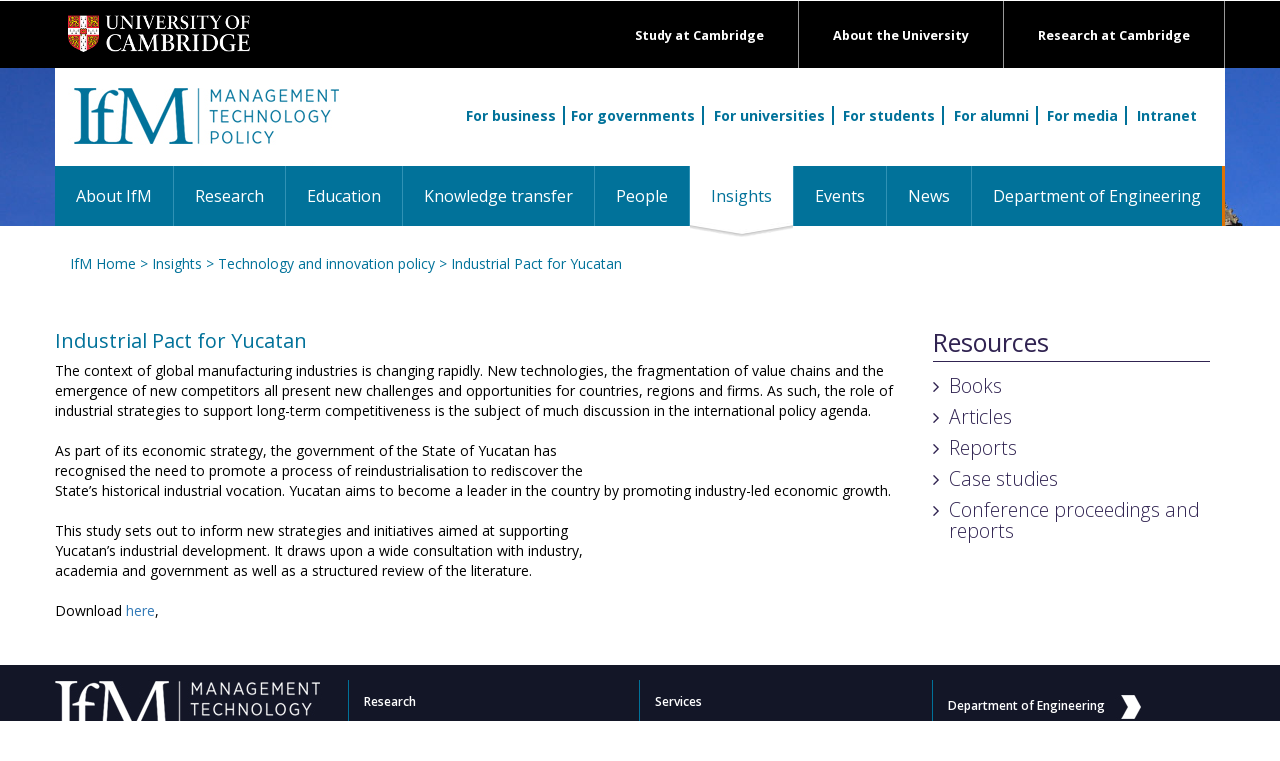

--- FILE ---
content_type: text/html; charset=UTF-8
request_url: https://www.ifm.eng.cam.ac.uk/insights/national-innovation-policies/industrial-pact-for-yucatan/
body_size: 14831
content:



<!DOCTYPE html>
<html lang="gb">
<head>


<script nonce=0ac54020f5cdc2f99d3caed4c147516f >console.log("CIVIC: Starting GTM-only integration with container: GTM-NTZBZDCV");</script>

<!-- Google Tag Manager -->
<script nonce=0ac54020f5cdc2f99d3caed4c147516f >(function(w,d,s,l,i){w[l]=w[l]||[];w[l].push({'gtm.start':
new Date().getTime(),event:'gtm.js'});var f=d.getElementsByTagName(s)[0],
j=d.createElement(s),dl=l!='dataLayer'?'&l='+l:'';j.async=true;j.src=
'https://www.googletagmanager.com/gtm.js?id='+i+dl;f.parentNode.insertBefore(j,f);
console.log("CIVIC: GTM script loaded for container: " + i);
})(window,document,'script','dataLayer','GTM-NTZBZDCV');</script>
<!-- End Google Tag Manager -->

<script nonce=0ac54020f5cdc2f99d3caed4c147516f >
console.log("CIVIC: Letting GTM template handle all CIVIC configuration");
console.log("CIVIC: API key and settings should be configured in GTM template");

// Monitor dataLayer for CIVIC events from GTM template
setTimeout(function() {
    console.log("CIVIC: Current dataLayer after GTM template load:", window.dataLayer);
}, 2000);
</script><script nonce=0ac54020f5cdc2f99d3caed4c147516f >console.log("CIVIC Banner for public page found and installed");</script>


<title>IfM Insights</title>
<link rel="stylesheet" nonce=0ac54020f5cdc2f99d3caed4c147516f  href="https://maxcdn.bootstrapcdn.com/font-awesome/4.5.0/css/font-awesome.min.css" integrity="sha384-XdYbMnZ/QjLh6iI4ogqCTaIjrFk87ip+ekIjefZch0Y+PvJ8CDYtEs1ipDmPorQ+" crossorigin="anonymous">
<link href='https://fonts.googleapis.com/css?family=Open+Sans:400,300,600,700,800' integrity="" crossorigin="anonymous" rel='stylesheet' type='text/css'>
<link href="/files/css/style-ecs.css?v=2.0" rel="stylesheet" type="text/css" media="all" />
<link rel="stylesheet" nonce=0ac54020f5cdc2f99d3caed4c147516f  href="/files/css/combined.css?v=3.0" integrity="sha384-o32IKNIeOFdCWTR4pdljsoqVaUvu0HEea0QEK7DPMOojAlCLLXnDJEKm5vX/Hthf" crossorigin="anonymous" type="text/css" media="all" />

<!-- link -->

<!-- for-mobile-apps -->
<meta name="viewport" content="width=device-width, initial-scale=1">
<meta http-equiv="Content-Type" content="text/html; charset=utf-8" />
<meta name="description" content="The IfM produces a range of publications and online resources based on its work with industry." />
<script nonce=0ac54020f5cdc2f99d3caed4c147516f  type="application/x-javascript"> addEventListener("load", function() { setTimeout(hideURLbar, 0); }, false); function hideURLbar(){ window.scrollTo(0,1); } </script>
<!-- //for-mobile-apps -->

<!--
<script nonce=0ac54020f5cdc2f99d3caed4c147516f  src="https://ajax.googleapis.com/ajax/libs/jquery/3.6.0/jquery.min.js" integrity="sha384-vtXRMe3mGCbOeY7l30aIg8H9p3GdeSe4IFlP6G8JMa7o7lXvnz3GFKzPxzJdPfGK" crossorigin="anonymous"></script>
<script nonce=0ac54020f5cdc2f99d3caed4c147516f  src="/files/js/combined.js?v=3.0" integrity="sha384-cCkt7CVobYfsz/+3BdnePGsmis9b2SfCjaA9+MzV9g0UyoNc4op3Q5MAReMhTamN" crossorigin="anonymous"></script>
-->

</head>

<body>

<!-- header section -->
<div class="header">
	<div id="" class="top-black-bar" style="background: black;">
        <div class="container"  style="">
      <div class="logo"> <a href="https://www.cam.ac.uk/"><img src="/files/images/templates/university-logo.png" alt="Cambridge University logo" /></a> </div>
      <div class="exlinks">
        <div><a href="https://www.cam.ac.uk/research">Research at Cambridge</a></div>
        <div><a href="https://www.cam.ac.uk/about-the-university">About the University</a></div>
        <div><a href="https://www.cam.ac.uk/study-at-cambridge">Study at Cambridge</a></div>
      </div>
            <div class="clearfix"></div>
        </div>
    </div>
    <div id="" class="orange-strip">
        <div class="container" style="background:white;">
            <div class="logo mk-ptop20">
                <a href="/" title="IfM home page"><img src="/files/images/templates/logo.png" alt=""/></a>
            </div>
            <div class="search" style="">

                <div class="searchInner"> <a href="/for-business/" class="searchInnerBorder">For business</a><a href="/for-governments/" class="searchInnerBorder">For governments</a> <a href="/for-universities/" class="searchInnerBorder">For universities</a> <a href="/for-students/" class="searchInnerBorder">For students</a> <a href="/for-alumni/" class="searchInnerBorder">For alumni</a> <a href="/for-media/" class="searchInnerBorder">For media</a> <a href="/intranet/">Intranet</a> </div>
			</div>
        </div>
		<!-- navigation -->
		<div class="navigation"  style="">
			<div class="container" style="padding:0;"> 
			<!-- ADAPTED NAV CODE -->
				<div class="navbar navbar-default">
					<div class="navbar-header">
					<button aria-controls="bs-navbar" aria-expanded="true" class="navbar-toggle" data-target="#bs-navbar" data-toggle="collapse" type="button"> <span class="sr-only">Toggle navigation</span> <span class="icon-bar"></span> <span class="icon-bar"></span> <span class="icon-bar"></span> </button>
					<span class="sr-only">Toggle navigation</span> <span class="icon-bar"></span> <span class="icon-bar"></span> <span class="icon-bar"></span>
					</button>
					</div>
					<nav id="bs-navbar" class="navbar-collapse collapse" aria-expanded="false" style="height: 1px;">
						<ul class="nav navbar-nav">
							<li ><a href="/aboutifm/">About IfM</a></li><li ><a href="/research/">Research</a></li><li ><a href="/education/">Education</a></li><li ><a href="/ifmecs/"target="_blank">Knowledge transfer</a></li><li ><a href="/people/">People</a></li><li class="active"><a href="/insights/">Insights <span class="sr-only">(current)</span></a></li><li ><a href="/events/">Events</a></li><li ><a href="/news/">News</a></li><li ><a href="http://www.eng.cam.ac.uk/"target="_blank">Department of Engineering</a></li>
						</ul>
						<div class="clearfix"></div>
					</nav>
				</div>
			<!-- ADAPTED NAV CODE --> 
			</div>
		</div>
		<!-- //navigation -->
    </div>
</div>
<!-- //header -->

<!-- main-content-area -->
<div class="page-content">
	<div class="container" style="">
    	<div class="mk-container">
        	<div class="breadcrumb"><a href="/" class="" title="IfM home page">IfM Home</a> > <a href="/insights/" class="" title="Insights">Insights</a>  > <a href="/insights/national-innovation-policies/">Technology and innovation policy</a> > Industrial Pact for Yucatan</div>
    		<div class="col-xs-12 col-sm-12 col-md-9 home-highlights mk-mtop20"><div class=""><h2>Industrial Pact for Yucatan</h2><div class=""><p>The context of global manufacturing industries is changing rapidly. New technologies,&nbsp;the fragmentation of value chains and the emergence of new competitors all present&nbsp;new challenges and opportunities for countries, regions and firms. As such, the role&nbsp;of industrial strategies to support long-term competitiveness is the subject of much&nbsp;discussion in the international policy agenda.</p>
<p><br />As part of its economic strategy, the government of the State of Yucatan has<br />recognised the need to promote a process of reindustrialisation to rediscover the<br />State&rsquo;s historical industrial vocation. Yucatan aims to become a leader in the country by&nbsp;promoting industry-led economic growth.</p>
<p><br />This study sets out to inform new strategies and initiatives aimed at supporting<br />Yucatan&rsquo;s industrial development. It draws upon a wide consultation with industry,<br />academia and government as well as a structured review of the literature.</p>
<p>&nbsp;</p>
<p>Download&nbsp;<a href="/dlregister/2ee7f911172966bcc7141fdeba3c9e55/insights~national-innovation-policies~industrial-pact-for-yucatan~/">here</a>,</p><div class="clear"></div></div></div></div><div class="col-xs-12 col-sm-4 col-md-3 mk-mtop20"><div class="qlinks"><div class="qlinks-header"><h2><a href="javascript:toggleDiv('quicklinks');">Resources</a></h2></div><div id="quicklinks" class="quick-links"><ul><li><a href="/insights/category/Books/12/" class="qlink">Books</li><li><a href="/insights/category/Articles/12/" class="qlink">Articles</li><li><a href="/insights/category/Reports/12/" class="qlink">Reports</li><li><a href="/insights/category/Case+studies/12/" class="qlink">Case studies</li><li><a href="/insights/category/Conference+proceedings+and+reports/12/" class="qlink">Conference proceedings and reports</li></ul></div></div></div><div class="clear"></div>
        </div>
	</div>
</div>
<!-- //main-content-area -->

<!-- news-bottom -->
<div class="news-bottom">
	<div class="container">	
		<div class="news-pad">
			<div class="row">
				<div class="col-xs-12 col-sm-12 col-md-3 news-grid">
					<img src="/files/images/templates/logo-footer.png" />
					<ul>
						<li>Institute for Manufacturing</li>
						<li>17 Charles Babbage Road</li>
						<li>Cambridge CB3 0FS</li> 
				  </ul>		  
					<ul>
						<li><a href="tel:441223766141">+44 (0)1223 766141</a></li>
						<li><a href="mailto:ifm-enquiries@eng.cam.ac.uk">ifm-enquiries@eng.cam.ac.uk</a></li>
					</ul>		  
					<ul>
			           <li><a href="/site-map/">Site Map</a> | <a href="http://www.admin.cam.ac.uk/univ/information/foi/">Freedom of Info</a> | <a href="/privacy-policy/">Privacy</a></li>
					</ul>		  
				  <ul class="stay-in-touch">
					<li>Stay in touch:</li>
					<li><a href="http://www.ifm.eng.cam.ac.uk/facebook/"><img src="/files/images/templates/logo-facebook.png" /></a><a href="https://twitter.com/IfMCambridge"><img src="/files/images/templates/logo-twitter.png" /></a><a href="https://www.linkedin.com/company/institute-for-manufacturing"><img src="/files/images/templates/logo-linkedin.png" /></a><a href="https://www.youtube.com/user/ifmcambridge"><img src="/files/images/templates/logo-youtube.png" /></a><a href="https://plus.google.com/+ifmcambridge"><img src="/files/images/templates/logo-googleplus.png" /></a><a href="https://www.instagram.com/ifmcambridge/"><img src="/files/images/templates/logo-instagram.png" /></a></li>
				  </ul>
				</div>
				<div class="col-xs-12 col-sm-6 col-md-3 news-grid mk-blue-vline-l mk-blue-vline-r" style="padding-left:15px;">
					<h3>Research</h3>
					<ul>
						<li><a href="/research/supply-chain-ai-lab/" title="Supply Chain AI Lab" class="">Artificial Intelligence</a></li><li><a href="/research/asset-management/" title="Asset Management" class="">Asset Management</a></li><li><a href="/research/business-model-innovation/" title="Cambridge Business Model Innovation Research Group (CBiG)" class="">Business Model Innovation</a></li><li><a href="/research/complex-additive-materials/" title="Computer Aided Manufacturing" class="">Computer Aided Manufacturing</a></li><li><a href="/research/dmet/" title="Decision-Making for Emerging Technologies" class="">Decision-Making for Emerging Technologies</a></li><li><a href="/research/dmg/" title="Design Management" class="">Design Management</a></li><li><a href="/research/digital-manufacturing/" title="Digital Manufacturing" class="">Digital Manufacturing</a></li><li><a href="/research/dial/" title="Distributed Information and Automation Laboratory" class="">Distributed Information & Automation Laboratory</a></li><li><a href="/research/ecosystems-platforms-strategy/" title="Ecosystems, Platforms & Strategy" class="">Ecosystems, Platforms & Strategy </a></li><li><a href="/research/fiam/" title="Fluids in Advanced Manufacturing" class="">Fluids in Advanced Manufacturing</a></li><li><a href="/research/healthcare/" title="Healthcare" class="">Healthcare</a></li><li><a href="/research/cip/" title="Industrial Photonics" class="">Industrial Photonics</a></li><li><a href="/research/industrial-resilience/" title="Industrial Resilience Research Group" class="">Industrial Resilience</a></li><li><a href="/research/industrial-sustainability/" title="Industrial Sustainability" class="">Industrial Sustainability</a></li><li><a href="/research/irc/" title="Inkjet Research Centre" class="">Inkjet Research</a></li><li><a href="/research/innovation-and-ip-management/" title="Innovation and Intellectual Property" class="">Innovation and Intellectual Property</a></li><li><a href="/research/international-manufacturing/" title="International Manufacturing" class="">International Manufacturing</a></li><li><a href="/research/mierg/" title="Manufacturing Industry Education Research" class="">Manufacturing Industry Education Research</a></li><li><a href="/research/nanomanufacturing/" title="NanoManufacturing" class="">NanoManufacturing</a></li><li><a href="/research/csti/" title="Centre for Science, Technology & Innovation Policy" class="">Science, Technology & Innovation Policy</a></li><li><a href="/research/csp/" title="Strategy and Performance" class="">Strategy and Performance</a></li><li><a href="/research/teg/" title="Technology Enterprise" class="">Technology Enterprise</a></li><li><a href="/research/ctm/" title="Technology Management" class="">Technology Management</a></li><li><a href="/research/service/" title="Cambridge Service Alliance" class="">Service Alliance</a></li><li><a href="/research/uci-policy-unit/" title="University Commercialisation and Innovation Policy Evidence Unit" class="">University Commercialisation and Innovation Policy Evidence Unit</a></li>
					</ul>							  
				</div>
				<div class="col-xs-12 col-sm-6 col-md-3 news-grid mk-blue-vline-r" style="padding-left:15px;">
					<h3>Services</h3>
					<ul>
						<li><a href="/ifmecs/about/" title="IfM Engage">About IfM ECS</a></li><li><a href="/ifmecs/consultancy/" title="Consultancy">Consultancy</a></li><li><a href="/ifmecs/professional-development-cambridge/" title="Professional Development">Professional development</a></li><li><a href="/ifmecs/for-business/" title="Support for business">For business</a></li><li><a href="/ifmecs/government/" title="Support for government">For government</a></li><li><a href="/ifmecs/for-universities/" title="Support for universities">For universities</a></li><li><a href="/ifmecs/ifm-ecs-courses/" title="Open courses">Open courses</a></li><li><a href="/ifmecs/ifm-ecs-news/" title="IfM Education and Consultancy Services News">News</a></li>
					</ul>							  
				</div>
				<div class="col-xs-12 col-sm-12 col-md-3 news-grid" style="padding-left:15px;">
			          <h3 class="footer-doe"><a href="http://www.eng.cam.ac.uk/">Department of Engineering<img src="/files/images/templates/white-arrow.png" /></a></h3>
				</div>
			</div>
		</div>
	</div>
</div>
<!-- //news-bottom -->

<!-- footer -->
<div class="footer">
	<div class="container">
		<p><a href="http://www.cam.ac.uk/site/">Accessibility</a> | &copy; University of Cambridge 2016</p>
	</div>
</div>
<!-- footer -->

<script nonce=0ac54020f5cdc2f99d3caed4c147516f  type="text/javascript">

</script>

</body>
</html>